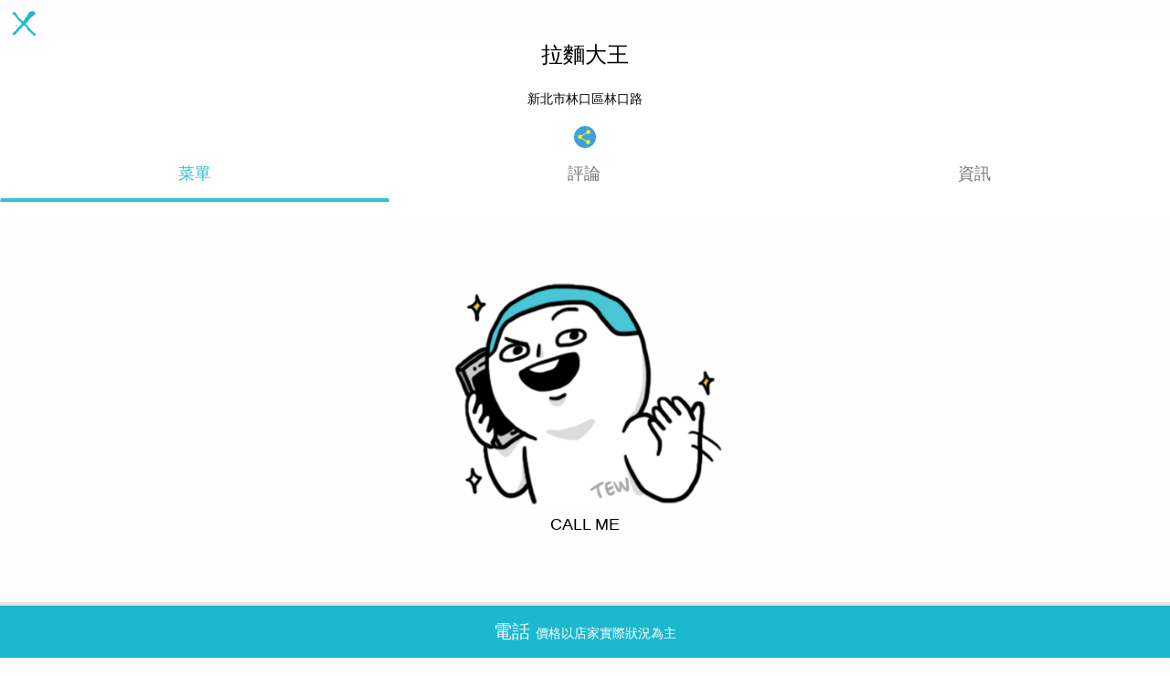

--- FILE ---
content_type: text/html; charset=UTF-8
request_url: https://todayeatwhat.tw/A001.php?flag10=0&act10=3&shp_no=S0030417
body_size: 4601
content:
<script>location.replace('A001.php?flag10=1')</script>

<html>
<head>
<title></title>
<META content="text/html; charset=UTF-8" http-equiv=Content-Type>
<!--<meta name="viewport" content="width=device-width, initial-scale=1">-->
<meta name="viewport" content="width=device-width, initial-scale=1.0, maximum-scale=1.0, user-scalable=no" />
  <link rel="stylesheet" href="js/swiper/swiper-bundle.min.css">


<script type="text/javascript">

function cpFunction1(num) {
  var copyText = document.getElementById("StrInput"+num);
  copyText.select();
  document.execCommand("copy");
//alert("Copied the text: " + copyText.value);  
}

</script>
<script>
// Where you want to render the map.
var element = document.getElementById('osm-map');

// Height has to be set. You can do this in CSS too.
element.style = 'height:300px;';

// Create Leaflet map on map element.
var map = L.map(element);

// Add OSM tile leayer to the Leaflet map.
L.tileLayer('http://{s}.tile.osm.org/{z}/{x}/{y}.png', {
    attribution: '&copy; <a href="http://osm.org/copyright">OpenStreetMap</a> contributors'
}).addTo(map);

// Target's GPS coordinates.
var target = L.latLng('47.50737', '19.04611');

// Set map's center to target with zoom 14.
map.setView(target, 14);

// Place a marker on the same location.
L.marker(target).addTo(map);
</script>
<script src="https://unpkg.com/leaflet@1.6.0/dist/leaflet.js"></script>
<link href="https://unpkg.com/leaflet@1.6.0/dist/leaflet.css" rel="stylesheet"/>

<style>
body {
  font-family: Arial, Helvetica, sans-serif;
  background-color: #FEFEFE;
  width: 100%;
  margin: 0px;

}
 
input[type=text] {
    width: 300px;
    box-sizing: border-box;
    border: 2px solid #CCCCCC;
    border-radius: 8px;
    font-size: 20px;
    background-color: white;
    padding: 12px 20px 12px 15px;
    -webkit-transition: width 0.4s ease-in-out;
    transition: width 0.4s ease-in-out;
}

input[type=text]:focus {
    width: 100%;
}

.photoscr {
    position: relative;
    width: 100%;
    top: 0px;
    margin: 0px 0px 0px 0px; 
}

.mainmenu {
    position: relative;
    background-color: #ffffff;
    text-align: center;
    width: 100%;
    top: 0px;
    padding: 0px 0px 0px 0px; 
//    opacity: 0.8;
}

.grp0 {
    position: relative;
    width: 100%;
    margin: 0px 0px 0px 0px;
    padding: 0px 0px 0px 0px;
    text-align: left;
    border: 0px solid #ccc;
}

.grp0L {
    position: relative;
    background-color: #efefef;
    color: #000000;
    width: 97%;
    font-size: 20px;
    text-align: left;
    padding: 15px 0px 15px 10px;
    display: inline-block;
}

.grp0R {
    position: absolute;
//  background-color: #CCCCCC;
    color: #000000;
    top: 4px;
    right: 8px;
    font-size: 20px;
    text-align: center;
    padding: 4px 0px 0px 0px;
    display: inline-block;
}

.grp1 {
    position: relative;
    width: 100%;
//    margin: 6px 0px 6px 0px;
    text-align: left;
}

.grp1L {
    position: relative;
    background-color: #FFFFFF;
    color: #000000;
    width: 75%;
    font-size: 20px;
    text-align: left;
    padding: 28px 20px 28px 20px;
    border: 1px solid #f9f9f9;
    display: inline-block;
}

.grp1R {
    position: absolute;
//  background-color: #CCFFCC;
    color: #000000;
    top: 2px;
    right: 12px;
    font-size: 18px;
    text-align: center;
    padding: 4px 0px 0px 0px;
    display: inline-block;
}

.grp1R2 {
    position: absolute;
    background-color: #1bb8ce;
    color: #ffffff;
    top: 20px;
    right: 0px;
    font-size: 18px;
    margin: 4px;
    text-align: center;
    vertical-align: sub;
    padding: 2px 8px 2px 8px;
    display: inline-block;
}

.itm_shop {
    position: relative;
    z-index: 1;
    top: -30px;
    background-color: #ffffff;
    width: 90%;
    padding: 0px 6px 0px 6px;
    margin: 0px 0px 0px 0px;
    text-align: center;
//    border: 4px solid #cc6600;
    box-sizing: border-box;
    border-radius: 4px;
    display: inline-block;
    box-shadow: 0px 8px 10px 0px rgba(204, 204, 204, 1)
}

.itm0 {
    position: relative;
    width: 94%;
    padding: 0px 6px 0px 6px;
    margin: 0px 0px 20px 0px;
//  border: 0px;
    text-align: center;
    border: 4px solid #cc9900;
    box-sizing: border-box;
    border-radius: 0px;
    display: inline-block;
    box-shadow: 0px 8px 10px 0px rgba(204, 204, 204, 1)
}

.itm0a {
    position: relative;
    background-color: #FEFED8;
    width: 100%;
    border: 0px;
    text-align: center;
    display: inline-block;
}

.acc2a {
    color: #226600;
    width: 60%;
    height: 48px;
    font-size: 18px;
    text-align: left;
    padding: 4px 0px 4px 8px;
}

.acc2b {
    color: #226600;
    width: 24%;
    height: 48px;
    font-size: 14px;
    text-align: center;
    padding: 4px 0px 4px 0px;
}

.acc2c {
    width: 16%;
    height: 48px;
    text-align: right;
    padding: 4px 0px 4px 0px;
}

.dsp01 {
    position: relative;
    background-color: #fff;
    color: #000000;
    width: 100%;
    font-size: 18px;
    text-align: left;
    padding: 8px 0px 0px 0px;
    display: inline-block;
}

.sub1 {
    margin: 2px 0px 2px 8px;
    padding: 4px 0px 14px 8px;
    font-size: 18px;
    color:#000000; 
}

.dsp01T {
    position: relative;
    background-color: #FFFFFF;
    color: #000000;
    width: 96%;
    font-size: 24px;
    text-align: center;
    padding: 12px 0px 12px 0px;
    display: inline-block;
}


.dsp01L {
    position: relative;
    background-color: #ffffff;
    color: #000000;
    width: 50%;
    text-align: left;
    padding: 0px 0px 0px 0px;
    display: inline-block;
}

.dsp01a {
    position: relative;
    background-color: #ffffff;
    color: #000000;
    width: 90%;
    font-size: 14px;
    text-align: left;
    margin: 6px; 
    padding: 12px 12px 12px 12px;
    display: inline-block;
}

.dsp01p {
    position: relative;
    background-color: #ffffff;
    color: #000000;
    width: 96%;
    font-size: 14px;
    text-align: left;
    margin: 6px; 
    padding: 12px 0px 12px 2px;
    display: inline-block;
    border: 0px solid #cccccc;
    box-sizing: border-box;
    border-radius: 0px;
    display: inline-block;
    box-shadow: 1px 8px 10px 1px rgba(204, 204, 204, 1);
}

.dsp02 {
    position: relative;
    background-color: #ffffff;
    min-width: 120px;
    max-width: 150px; //  150px;
    width: 40%;  // 40%
    text-align: right;
    margin: 10px 0px;
    padding: 0px;
    display: inline-block;
}

.grade {
    position: relative;
    background-color: #f9f9f9;
    width: 100%;
    border: 0px;
    text-align: center;
    display: inline-block;
}

.dsp03 {
    position: relative;
    background-color: #fff;
    width: 95%;
//    text-align: right;
    margin: 0px 0px;
    border: 0px solid #ccc;
    border-radius: 4px;
    box-sizing: border-box;
    padding: 10px 10px 10px 10px;
    display: inline-block;
}

.butt2 {
    width: 28px;
    height: 28px;
    margin: 0px 0px;
    padding: 0px;
    vertical-align: bottom;
}

.butt2:hover {
    opacity: 0.7;
}

.butt3e {
    position: fixed; 
    top:  10px;
    right: 68px;
    width: 36px;
    height: 36px;
    border: none;
    cursor: pointer;
}

.butt3f {
    position: fixed; 
    top:  10px;
    right: 18px;
    width: 36px;
    height: 36px;
    border: none;
    cursor: pointer;
}

button:hover {
    opacity: 0.7;
}

.retbtn {
    position: fixed; 
    top: 4px;
    left: 6px;
    width: 36px;
    height: 36px;
//    background-color: #FFFFFF;
    padding: 2px;
    border: none;
    cursor: pointer;
}

.retbtn:hover, 
.retbtn:focus {
    opacity: 0.5;
}

.imgcontainer {
    text-align: center;
    margin: 2px 0 5px 0;
    position: relative;
}

.container {
    padding: 2px 2px 2px 2px;
    font-size: 18px;
}

.container1 {
    position: absolute;
    width: 98%;
    background-color: #E0E0E0;
    margin-bottom: 4px;
    margin: 0px 1px 0px 0px;
    top: 48px;
    border: 2px solid #CCCCFF;
    box-sizing: border-box;
    border-radius: 4px;

}

.modal {
    display: none;
    position: fixed; 
    z-index: 1;
    left: 0;
    top: 0;
    width: 100%; 
    height: 100%; 
    overflow: auto; 
    background-color: rgba(0,0,0,0.4);
    padding-top: 5px;
}

.modal-content {
    background-color: #FEFEFE;
    margin: 2% auto 15% auto; 
    border: 2px solid #888;
    border-radius: 8px;
    width: 96%; 
}

.close1 {
    position: absolute;
    right: 8px;
    top: 0px;
    color: #000;
    font-size: 48px;
    font-weight: bold;
}

.close1:hover,
.close1:focus {
    color: red;
    cursor: pointer;
}

.animate {
    -webkit-animation: animatezoom 0.6s;
    animation: animatezoom 0.6s
}

@-webkit-keyframes animatezoom {
    from {-webkit-transform: scale(0)} 
    to {-webkit-transform: scale(1)}
}
    
@keyframes animatezoom {
    from {transform: scale(0)} 
    to {transform: scale(1)}
}

@media screen and (max-width: 300px) {
    span.psw {
       display: block;
       float: none;
    }
    .cancelbtn {
       width: 100%;
    }
}


.navbar {
    position: relative;
    width: 100%;
    text-align: center;
    overflow: auto;
    opacity: 0.9;
}

.navbar a {
    float: left;
    padding: 15px;
    background-color: #ffffff;
    color: #666;
    text-decoration: none;
    font-size: 18px;
    width: 33.3%;
    text-align: center;
    border-top: 1px solid #fff;
    border-bottom: 1px solid #fff;
    border-left: 1px solid #fff;
    border-right: 1px solid #fff;
    box-sizing: border-box;
    display: inline-block;
    box-shadow: 0px 0px 0px 0px rgba(204, 204, 204, 1)
}

.navbar a:hover {
    background-color: #FFFFFF;
    border-top: 1px solid #fff;
    border-bottom: 4px solid #1bb8ce;
    border-left: 1px solid #fff;
    border-right: 1px solid #fff;
    color: #000;
}

.navbar a.active {
    background-color: #FFFFFF;
    border-top: 1px solid #fff;
    border-bottom: 4px solid #1bb8ce;
//    border-bottom: 1px solid #000;
    border-left: 1px solid #fff;
    border-right: 1px solid #fff;
    color: #1bb8ce;
}


.navbar2 {
    position: fixed;
    width: 100%;
    bottom: 0px;
    right: 0px;
    text-align: center;
    overflow: auto;
//  opacity: 0.9;
}

.navbar2 a {
    float: left;
//    padding: 15px;
    padding: 25px 25px;
    background-color: #E0E0E0;
    color: #222222;
    text-decoration: none;
    font-size: 20px;
    width: 100%; // 50%
    text-align: center;
    border: 0px solid #CCCCCC;
    box-sizing: border-box;
    display: inline-block;
}

.navbar2 a:hover {
    background-color: #1bb8ce;
    color: #FFFFFF;
}

.navbar2 a.active {
    background-color: #1bb8ce;
    color: #FFFFFF;
}

.navbar3 {
    position: fixed;
    width: 100%;
    font-size: 20px;
    bottom: 0px;
    text-align: center;
    overflow: auto;
}

.navbar3 a {
    float: left;
    padding: 15px;
    background-color: #1bb8ce;
    color: #FFFFFF;
    text-decoration: none;
    font-size: 20px;
    width: 100%;
    text-align: center;
    border: 0px solid #CCCCCC;
    box-sizing: border-box;
    display: inline-block;
}

.navbar3 a:hover {
    background-color: #1bb8ce;
    color: #444444;
}

.navbar3 a.active {
    background-color: #1bb8ce;
    color: #AAAAAA;
}

.navbar4 {
    position: relative;
    width: 100%;
    text-align: center;
    overflow: auto;
    opacity: 0.9;
}

.tooltip {
  position: relative;
  display: inline-block;
  border-bottom: 1px dotted black;
}

.tooltip .tooltiptext {
//  visibility: hidden;
  width: 50px;
  height: 20px;
  background-color: orange;
  font-size: 18px;
  color: #fff;
  text-align: center;
  border-radius: 6px;
  padding: 5px 0px;
  position: absolute;
  z-index: 1;
  top: 10px;
  left: 85%;
//  opacity: 0.4;
//  transition: opacity 1s;
  
}

.tooltip .tooltiptext::after {
  content: "";
  position: absolute;
  top: 50%;
  right: 100%;
  margin-top: -5px;
  border-width: 5px;
  border-style: solid;
  border-color: transparent orange transparent transparent;
}
.tooltip:hover .tooltiptext {
  visibility: visible;
//  opacity: 1;
}

.tt { 
        position: relative; 
        display: inline-block; 
        border-bottom: 2px dotted Sienna; 
        background-color: yellow; 
} 

.tt .tt-text { 
        visibility: hidden; 
        width: 200px; 
        background-color: Indigo; 
        color: Yellow; 
        text-align: center; 
        border-radius: 10px; 
        padding: 10px 5px; 
        position: absolute; 
        z-index: 1; 
        top: 100%; 
        left: 50%; 
        margin-left: -105px;
} 

.tt .tt-text::after { 
        content: ""; 
        position: absolute; 
        bottom: 100%; 
        left: 50%; 
        margin-left: -10px; 
        border-width: 10px; 
        border-style: solid; 
        border-color: transparent transparent Indigo transparent;
} 

.tt:hover .tt-text { 
        visibility: visible; 
} 

/* Red border */
hr.new1 {
  border-top: 1px solid red;
}

/* Dashed red border */
hr.new2 {
  border-top: 1px dashed red;
}

/* Dotted red border */
hr.new3 {
  border-top: 1px dotted red;
}

/* Thick red border */
hr.new4 {
  border: 1px solid #cc9900;
}

/* Large rounded green border */
hr.new5 {
  border: 10px solid #f1f1f1;
  border-radius: 0px;
}

.example5 {
 height: 60px;  
 overflow: hidden;
 position: relative;
}
.example5 h3 {
 position: absolute;
 width: 180px;
 height: 100%;
 margin: 0;
 line-height: 20px;
 text-align: left;
 /* Apply animation to this element */  
 -moz-animation: example5 5s linear infinite alternate;
 -webkit-animation: example5 5s linear infinite alternate;
 animation: example5 5s linear infinite alternate;
}

@-moz-keyframes example5 {
 0%   { -moz-transform: translateX(70%); }
 100% { -moz-transform: translateX(0%); }
}
@-webkit-keyframes example5 {
 0%   { -webkit-transform: translateX(70%); }
 100% { -webkit-transform: translateX(0%); }
}
@keyframes example5 {
 0%   { 
 -moz-transform: translateX(70%); /* Firefox bug fix */
 -webkit-transform: translateX(70%); /* Firefox bug fix */
 transform: translateX(70%);            
 }
 100% { 
 -moz-transform: translateX(0%); /* Firefox bug fix */
 -webkit-transform: translateX(0%); /* Firefox bug fix */
 transform: translateX(0%); 
 }
}

</style>
</head>
<body onload="initialize()" oncontextmenu="return false" ondragstart="return false" onselectstart="return false">

<br><br><div class='mainmenu'><p style='font-size:24px; color: #000000;text-align:center;margin:8px 0px 2px 0px; '></p><br><p style='font-size:14px; text-align:center;margin:4px 0px 2px 0px; '></p><br><textarea type='hidden' style='position:fixed; bottom:7px;left:20px;' id='StrInput1' name='StrInput1'></textarea><a href='#'><input type='image' src='JPG/ic6h.png' width='24px'   onclick="alert(' 店家推薦文字已複製，趕快推薦給好友吧 ');cpFunction1(1);" title=''></a><div class='navbar'>    <a  class='active'  href='A001.php?flag10=0&act10=3'>菜單</a>    <a  href='A001.php?flag10=0&act10=2'>評論</a>    <a  href='A001.php?flag10=0&act10=1'>資訊</a></div><br></div><br><br><br></div><input type='image' src='JPG/ic9s2.png' style='z-index: 2' class='retbtn' onclick='window.close();' title='回上一頁'><div style='position: relative; width:100%; top: 10px; padding: 40px auto;font-size:18px;text-align: center;' ><img src='./JPG/it21.png' style='width: 300px; height: auto;'><br>CALL ME<br><br><br><br><br></div><div class='navbar3'>    <a href='A000.php?act0=0&shp_no=S0030417&tel=' target='_blank' >電話 <span style='font-size:14px;text-align: right;'>價格以店家實際狀況為主</span></a></div>    <a href='#' ><img src='JPG/company_rule.jpg' ' style='width: 100%; height: auto;'></a><br><br><br><br><br> 
  <!-- Swiper JS -->
  <script src="js/swiper/swiper-bundle.min.js"></script>

  <!-- Initialize Swiper -->
  <script>
    var swiper = new Swiper('.swiper-container', {
      zoom: true,
      autoHeight: true,
      spaceBetween: 0,
      centeredSlides: true,
      autoplay: {
        delay: 2500,
        disableOnInteraction: false,
      },
      loop: true,
      pagination: {
        el: '.swiper-pagination',
        clickable: true,
//        type: 'fraction',
      },
      navigation: {
        nextEl: '.swiper-button-next',
        prevEl: '.swiper-button-prev',
      },
    });
  </script>
 
  </body>
</html>


--- FILE ---
content_type: text/html; charset=UTF-8
request_url: https://todayeatwhat.tw/A001.php?flag10=1
body_size: 4677
content:


<html>
<head>
<title>拉麵大王</title>
<META content="text/html; charset=UTF-8" http-equiv=Content-Type>
<!--<meta name="viewport" content="width=device-width, initial-scale=1">-->
<meta name="viewport" content="width=device-width, initial-scale=1.0, maximum-scale=1.0, user-scalable=no" />
  <link rel="stylesheet" href="js/swiper/swiper-bundle.min.css">


<script type="text/javascript">

function cpFunction1(num) {
  var copyText = document.getElementById("StrInput"+num);
  copyText.select();
  document.execCommand("copy");
//alert("Copied the text: " + copyText.value);  
}

</script>
<script>
// Where you want to render the map.
var element = document.getElementById('osm-map');

// Height has to be set. You can do this in CSS too.
element.style = 'height:300px;';

// Create Leaflet map on map element.
var map = L.map(element);

// Add OSM tile leayer to the Leaflet map.
L.tileLayer('http://{s}.tile.osm.org/{z}/{x}/{y}.png', {
    attribution: '&copy; <a href="http://osm.org/copyright">OpenStreetMap</a> contributors'
}).addTo(map);

// Target's GPS coordinates.
var target = L.latLng('47.50737', '19.04611');

// Set map's center to target with zoom 14.
map.setView(target, 14);

// Place a marker on the same location.
L.marker(target).addTo(map);
</script>
<script src="https://unpkg.com/leaflet@1.6.0/dist/leaflet.js"></script>
<link href="https://unpkg.com/leaflet@1.6.0/dist/leaflet.css" rel="stylesheet"/>

<style>
body {
  font-family: Arial, Helvetica, sans-serif;
  background-color: #FEFEFE;
  width: 100%;
  margin: 0px;

}
 
input[type=text] {
    width: 300px;
    box-sizing: border-box;
    border: 2px solid #CCCCCC;
    border-radius: 8px;
    font-size: 20px;
    background-color: white;
    padding: 12px 20px 12px 15px;
    -webkit-transition: width 0.4s ease-in-out;
    transition: width 0.4s ease-in-out;
}

input[type=text]:focus {
    width: 100%;
}

.photoscr {
    position: relative;
    width: 100%;
    top: 0px;
    margin: 0px 0px 0px 0px; 
}

.mainmenu {
    position: relative;
    background-color: #ffffff;
    text-align: center;
    width: 100%;
    top: 0px;
    padding: 0px 0px 0px 0px; 
//    opacity: 0.8;
}

.grp0 {
    position: relative;
    width: 100%;
    margin: 0px 0px 0px 0px;
    padding: 0px 0px 0px 0px;
    text-align: left;
    border: 0px solid #ccc;
}

.grp0L {
    position: relative;
    background-color: #efefef;
    color: #000000;
    width: 97%;
    font-size: 20px;
    text-align: left;
    padding: 15px 0px 15px 10px;
    display: inline-block;
}

.grp0R {
    position: absolute;
//  background-color: #CCCCCC;
    color: #000000;
    top: 4px;
    right: 8px;
    font-size: 20px;
    text-align: center;
    padding: 4px 0px 0px 0px;
    display: inline-block;
}

.grp1 {
    position: relative;
    width: 100%;
//    margin: 6px 0px 6px 0px;
    text-align: left;
}

.grp1L {
    position: relative;
    background-color: #FFFFFF;
    color: #000000;
    width: 75%;
    font-size: 20px;
    text-align: left;
    padding: 28px 20px 28px 20px;
    border: 1px solid #f9f9f9;
    display: inline-block;
}

.grp1R {
    position: absolute;
//  background-color: #CCFFCC;
    color: #000000;
    top: 2px;
    right: 12px;
    font-size: 18px;
    text-align: center;
    padding: 4px 0px 0px 0px;
    display: inline-block;
}

.grp1R2 {
    position: absolute;
    background-color: #1bb8ce;
    color: #ffffff;
    top: 20px;
    right: 0px;
    font-size: 18px;
    margin: 4px;
    text-align: center;
    vertical-align: sub;
    padding: 2px 8px 2px 8px;
    display: inline-block;
}

.itm_shop {
    position: relative;
    z-index: 1;
    top: -30px;
    background-color: #ffffff;
    width: 90%;
    padding: 0px 6px 0px 6px;
    margin: 0px 0px 0px 0px;
    text-align: center;
//    border: 4px solid #cc6600;
    box-sizing: border-box;
    border-radius: 4px;
    display: inline-block;
    box-shadow: 0px 8px 10px 0px rgba(204, 204, 204, 1)
}

.itm0 {
    position: relative;
    width: 94%;
    padding: 0px 6px 0px 6px;
    margin: 0px 0px 20px 0px;
//  border: 0px;
    text-align: center;
    border: 4px solid #cc9900;
    box-sizing: border-box;
    border-radius: 0px;
    display: inline-block;
    box-shadow: 0px 8px 10px 0px rgba(204, 204, 204, 1)
}

.itm0a {
    position: relative;
    background-color: #FEFED8;
    width: 100%;
    border: 0px;
    text-align: center;
    display: inline-block;
}

.acc2a {
    color: #226600;
    width: 60%;
    height: 48px;
    font-size: 18px;
    text-align: left;
    padding: 4px 0px 4px 8px;
}

.acc2b {
    color: #226600;
    width: 24%;
    height: 48px;
    font-size: 14px;
    text-align: center;
    padding: 4px 0px 4px 0px;
}

.acc2c {
    width: 16%;
    height: 48px;
    text-align: right;
    padding: 4px 0px 4px 0px;
}

.dsp01 {
    position: relative;
    background-color: #fff;
    color: #000000;
    width: 100%;
    font-size: 18px;
    text-align: left;
    padding: 8px 0px 0px 0px;
    display: inline-block;
}

.sub1 {
    margin: 2px 0px 2px 8px;
    padding: 4px 0px 14px 8px;
    font-size: 18px;
    color:#000000; 
}

.dsp01T {
    position: relative;
    background-color: #FFFFFF;
    color: #000000;
    width: 96%;
    font-size: 24px;
    text-align: center;
    padding: 12px 0px 12px 0px;
    display: inline-block;
}


.dsp01L {
    position: relative;
    background-color: #ffffff;
    color: #000000;
    width: 50%;
    text-align: left;
    padding: 0px 0px 0px 0px;
    display: inline-block;
}

.dsp01a {
    position: relative;
    background-color: #ffffff;
    color: #000000;
    width: 90%;
    font-size: 14px;
    text-align: left;
    margin: 6px; 
    padding: 12px 12px 12px 12px;
    display: inline-block;
}

.dsp01p {
    position: relative;
    background-color: #ffffff;
    color: #000000;
    width: 96%;
    font-size: 14px;
    text-align: left;
    margin: 6px; 
    padding: 12px 0px 12px 2px;
    display: inline-block;
    border: 0px solid #cccccc;
    box-sizing: border-box;
    border-radius: 0px;
    display: inline-block;
    box-shadow: 1px 8px 10px 1px rgba(204, 204, 204, 1);
}

.dsp02 {
    position: relative;
    background-color: #ffffff;
    min-width: 120px;
    max-width: 150px; //  150px;
    width: 40%;  // 40%
    text-align: right;
    margin: 10px 0px;
    padding: 0px;
    display: inline-block;
}

.grade {
    position: relative;
    background-color: #f9f9f9;
    width: 100%;
    border: 0px;
    text-align: center;
    display: inline-block;
}

.dsp03 {
    position: relative;
    background-color: #fff;
    width: 95%;
//    text-align: right;
    margin: 0px 0px;
    border: 0px solid #ccc;
    border-radius: 4px;
    box-sizing: border-box;
    padding: 10px 10px 10px 10px;
    display: inline-block;
}

.butt2 {
    width: 28px;
    height: 28px;
    margin: 0px 0px;
    padding: 0px;
    vertical-align: bottom;
}

.butt2:hover {
    opacity: 0.7;
}

.butt3e {
    position: fixed; 
    top:  10px;
    right: 68px;
    width: 36px;
    height: 36px;
    border: none;
    cursor: pointer;
}

.butt3f {
    position: fixed; 
    top:  10px;
    right: 18px;
    width: 36px;
    height: 36px;
    border: none;
    cursor: pointer;
}

button:hover {
    opacity: 0.7;
}

.retbtn {
    position: fixed; 
    top: 4px;
    left: 6px;
    width: 36px;
    height: 36px;
//    background-color: #FFFFFF;
    padding: 2px;
    border: none;
    cursor: pointer;
}

.retbtn:hover, 
.retbtn:focus {
    opacity: 0.5;
}

.imgcontainer {
    text-align: center;
    margin: 2px 0 5px 0;
    position: relative;
}

.container {
    padding: 2px 2px 2px 2px;
    font-size: 18px;
}

.container1 {
    position: absolute;
    width: 98%;
    background-color: #E0E0E0;
    margin-bottom: 4px;
    margin: 0px 1px 0px 0px;
    top: 48px;
    border: 2px solid #CCCCFF;
    box-sizing: border-box;
    border-radius: 4px;

}

.modal {
    display: none;
    position: fixed; 
    z-index: 1;
    left: 0;
    top: 0;
    width: 100%; 
    height: 100%; 
    overflow: auto; 
    background-color: rgba(0,0,0,0.4);
    padding-top: 5px;
}

.modal-content {
    background-color: #FEFEFE;
    margin: 2% auto 15% auto; 
    border: 2px solid #888;
    border-radius: 8px;
    width: 96%; 
}

.close1 {
    position: absolute;
    right: 8px;
    top: 0px;
    color: #000;
    font-size: 48px;
    font-weight: bold;
}

.close1:hover,
.close1:focus {
    color: red;
    cursor: pointer;
}

.animate {
    -webkit-animation: animatezoom 0.6s;
    animation: animatezoom 0.6s
}

@-webkit-keyframes animatezoom {
    from {-webkit-transform: scale(0)} 
    to {-webkit-transform: scale(1)}
}
    
@keyframes animatezoom {
    from {transform: scale(0)} 
    to {transform: scale(1)}
}

@media screen and (max-width: 300px) {
    span.psw {
       display: block;
       float: none;
    }
    .cancelbtn {
       width: 100%;
    }
}


.navbar {
    position: relative;
    width: 100%;
    text-align: center;
    overflow: auto;
    opacity: 0.9;
}

.navbar a {
    float: left;
    padding: 15px;
    background-color: #ffffff;
    color: #666;
    text-decoration: none;
    font-size: 18px;
    width: 33.3%;
    text-align: center;
    border-top: 1px solid #fff;
    border-bottom: 1px solid #fff;
    border-left: 1px solid #fff;
    border-right: 1px solid #fff;
    box-sizing: border-box;
    display: inline-block;
    box-shadow: 0px 0px 0px 0px rgba(204, 204, 204, 1)
}

.navbar a:hover {
    background-color: #FFFFFF;
    border-top: 1px solid #fff;
    border-bottom: 4px solid #1bb8ce;
    border-left: 1px solid #fff;
    border-right: 1px solid #fff;
    color: #000;
}

.navbar a.active {
    background-color: #FFFFFF;
    border-top: 1px solid #fff;
    border-bottom: 4px solid #1bb8ce;
//    border-bottom: 1px solid #000;
    border-left: 1px solid #fff;
    border-right: 1px solid #fff;
    color: #1bb8ce;
}


.navbar2 {
    position: fixed;
    width: 100%;
    bottom: 0px;
    right: 0px;
    text-align: center;
    overflow: auto;
//  opacity: 0.9;
}

.navbar2 a {
    float: left;
//    padding: 15px;
    padding: 25px 25px;
    background-color: #E0E0E0;
    color: #222222;
    text-decoration: none;
    font-size: 20px;
    width: 100%; // 50%
    text-align: center;
    border: 0px solid #CCCCCC;
    box-sizing: border-box;
    display: inline-block;
}

.navbar2 a:hover {
    background-color: #1bb8ce;
    color: #FFFFFF;
}

.navbar2 a.active {
    background-color: #1bb8ce;
    color: #FFFFFF;
}

.navbar3 {
    position: fixed;
    width: 100%;
    font-size: 20px;
    bottom: 0px;
    text-align: center;
    overflow: auto;
}

.navbar3 a {
    float: left;
    padding: 15px;
    background-color: #1bb8ce;
    color: #FFFFFF;
    text-decoration: none;
    font-size: 20px;
    width: 100%;
    text-align: center;
    border: 0px solid #CCCCCC;
    box-sizing: border-box;
    display: inline-block;
}

.navbar3 a:hover {
    background-color: #1bb8ce;
    color: #444444;
}

.navbar3 a.active {
    background-color: #1bb8ce;
    color: #AAAAAA;
}

.navbar4 {
    position: relative;
    width: 100%;
    text-align: center;
    overflow: auto;
    opacity: 0.9;
}

.tooltip {
  position: relative;
  display: inline-block;
  border-bottom: 1px dotted black;
}

.tooltip .tooltiptext {
//  visibility: hidden;
  width: 50px;
  height: 20px;
  background-color: orange;
  font-size: 18px;
  color: #fff;
  text-align: center;
  border-radius: 6px;
  padding: 5px 0px;
  position: absolute;
  z-index: 1;
  top: 10px;
  left: 85%;
//  opacity: 0.4;
//  transition: opacity 1s;
  
}

.tooltip .tooltiptext::after {
  content: "";
  position: absolute;
  top: 50%;
  right: 100%;
  margin-top: -5px;
  border-width: 5px;
  border-style: solid;
  border-color: transparent orange transparent transparent;
}
.tooltip:hover .tooltiptext {
  visibility: visible;
//  opacity: 1;
}

.tt { 
        position: relative; 
        display: inline-block; 
        border-bottom: 2px dotted Sienna; 
        background-color: yellow; 
} 

.tt .tt-text { 
        visibility: hidden; 
        width: 200px; 
        background-color: Indigo; 
        color: Yellow; 
        text-align: center; 
        border-radius: 10px; 
        padding: 10px 5px; 
        position: absolute; 
        z-index: 1; 
        top: 100%; 
        left: 50%; 
        margin-left: -105px;
} 

.tt .tt-text::after { 
        content: ""; 
        position: absolute; 
        bottom: 100%; 
        left: 50%; 
        margin-left: -10px; 
        border-width: 10px; 
        border-style: solid; 
        border-color: transparent transparent Indigo transparent;
} 

.tt:hover .tt-text { 
        visibility: visible; 
} 

/* Red border */
hr.new1 {
  border-top: 1px solid red;
}

/* Dashed red border */
hr.new2 {
  border-top: 1px dashed red;
}

/* Dotted red border */
hr.new3 {
  border-top: 1px dotted red;
}

/* Thick red border */
hr.new4 {
  border: 1px solid #cc9900;
}

/* Large rounded green border */
hr.new5 {
  border: 10px solid #f1f1f1;
  border-radius: 0px;
}

.example5 {
 height: 60px;  
 overflow: hidden;
 position: relative;
}
.example5 h3 {
 position: absolute;
 width: 180px;
 height: 100%;
 margin: 0;
 line-height: 20px;
 text-align: left;
 /* Apply animation to this element */  
 -moz-animation: example5 5s linear infinite alternate;
 -webkit-animation: example5 5s linear infinite alternate;
 animation: example5 5s linear infinite alternate;
}

@-moz-keyframes example5 {
 0%   { -moz-transform: translateX(70%); }
 100% { -moz-transform: translateX(0%); }
}
@-webkit-keyframes example5 {
 0%   { -webkit-transform: translateX(70%); }
 100% { -webkit-transform: translateX(0%); }
}
@keyframes example5 {
 0%   { 
 -moz-transform: translateX(70%); /* Firefox bug fix */
 -webkit-transform: translateX(70%); /* Firefox bug fix */
 transform: translateX(70%);            
 }
 100% { 
 -moz-transform: translateX(0%); /* Firefox bug fix */
 -webkit-transform: translateX(0%); /* Firefox bug fix */
 transform: translateX(0%); 
 }
}

</style>
</head>
<body onload="initialize()" oncontextmenu="return false" ondragstart="return false" onselectstart="return false">

<br><br><div class='mainmenu'><p style='font-size:24px; color: #000000;text-align:center;margin:8px 0px 2px 0px; '>拉麵大王</p><br><p style='font-size:14px; text-align:center;margin:4px 0px 2px 0px; '>新北市林口區林口路</p><br><textarea type='hidden' style='position:fixed; bottom:7px;left:20px;' id='StrInput1' name='StrInput1'>拉麵大王https://todayeatwhat.tw/A001.php?flag10=0&act10=3&shp_no=S0030417</textarea><a href='#'><input type='image' src='JPG/ic6h.png' width='24px'   onclick="alert(' 店家推薦文字已複製，趕快推薦給好友吧 ');cpFunction1(1);" title=''></a><div class='navbar'>    <a  class='active'  href='A001.php?flag10=0&act10=3'>菜單</a>    <a  href='A001.php?flag10=0&act10=2'>評論</a>    <a  href='A001.php?flag10=0&act10=1'>資訊</a></div><br></div><br><br><br></div><input type='image' src='JPG/ic9s2.png' style='z-index: 2' class='retbtn' onclick='window.close();' title='回上一頁'><div style='position: relative; width:100%; top: 10px; padding: 40px auto;font-size:18px;text-align: center;' ><img src='./JPG/it21.png' style='width: 300px; height: auto;'><br>CALL ME<br><br><br><br><br></div><div class='navbar3'>    <a href='A000.php?act0=0&shp_no=S0030417&tel=0226022859' target='_blank' >電話 <span style='font-size:14px;text-align: right;'>價格以店家實際狀況為主</span></a></div>    <a href='#' ><img src='JPG/company_rule.jpg' ' style='width: 100%; height: auto;'></a><br><br><br><br><br> 
  <!-- Swiper JS -->
  <script src="js/swiper/swiper-bundle.min.js"></script>

  <!-- Initialize Swiper -->
  <script>
    var swiper = new Swiper('.swiper-container', {
      zoom: true,
      autoHeight: true,
      spaceBetween: 0,
      centeredSlides: true,
      autoplay: {
        delay: 2500,
        disableOnInteraction: false,
      },
      loop: true,
      pagination: {
        el: '.swiper-pagination',
        clickable: true,
//        type: 'fraction',
      },
      navigation: {
        nextEl: '.swiper-button-next',
        prevEl: '.swiper-button-prev',
      },
    });
  </script>
 
  </body>
</html>
